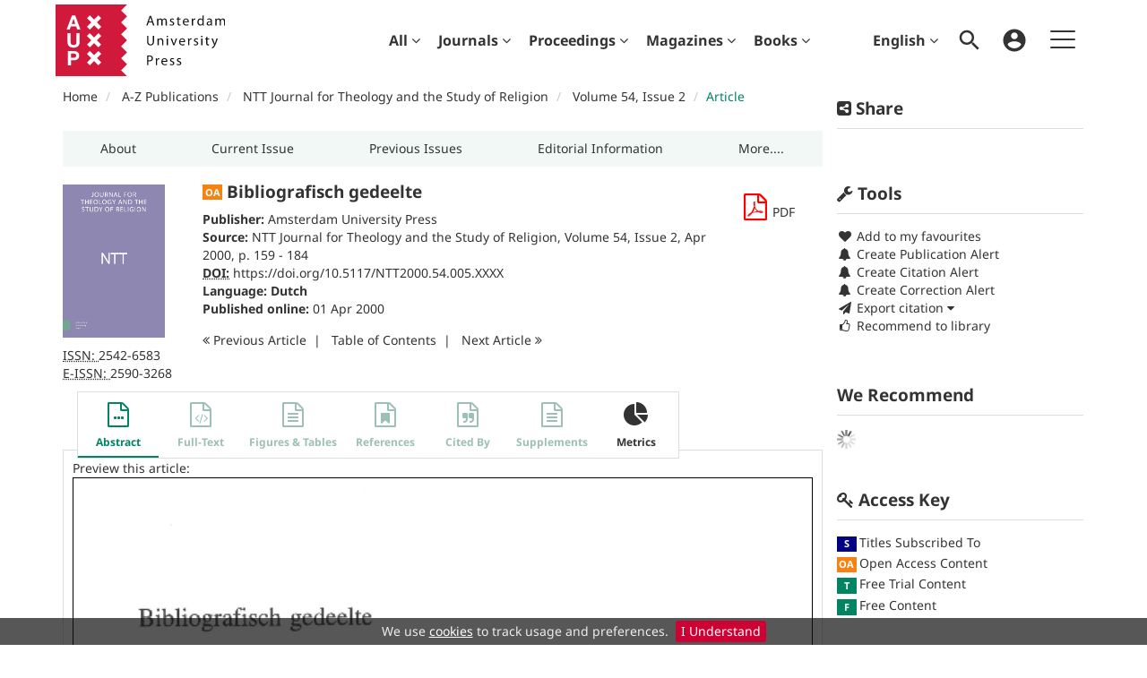

--- FILE ---
content_type: text/html;charset=UTF-8
request_url: https://www.aup-online.com/content/journals/10.5117/NTT2000.54.005.XXXX
body_size: 12435
content:

<!DOCTYPE html><!--[if lt IE 7]> <html class="no-js lt-ie9 lt-ie8 lt-ie7" id="mainTemplate"> <![endif]--><!--[if IE 7]> <html class="no-js lt-ie9 lt-ie8" id="mainTemplate"> <![endif]--><!--[if IE 8]> <html class="no-js lt-ie9" id="mainTemplate"> <![endif]--><!--[if gt IE 8]><!--><html xmlns="http://www.w3.org/1999/xhtml" xml:lang="en" lang="en" class="no-js" id="mainTemplate"> <!--<![endif]--><head><meta charset="utf-8" /><meta http-equiv="X-UA-Compatible" content="IE=Edge" /><!-- BEGIN SHAREAHOLIC CODE --><link rel="preload" href="https://cdn.shareaholic.net/assets/pub/shareaholic.js" as="script" /><meta name="shareaholic:site_id" content="d3c7e3356ec0bfe19801d8e2ce26a67e" /><script data-cfasync="false" async src="https://cdn.shareaholic.net/assets/pub/shareaholic.js"></script><!-- END SHAREAHOLIC CODE --><meta name="viewport" content="width=device-width, initial-scale=1" /><title>Bibliografisch gedeelte | Amsterdam University Press Journals Online</title><link rel="schema.CRAWLER" href="http://labs.ingenta.com/2006/06/16/crawler" />
<meta name="dc.title" content="Bibliografisch gedeelte" />
<meta name="dc.publisher" content="Amsterdam University Press"/>
<meta name="dc.type" content="Text"/>
<meta name="dc.identifier" content="doi:10.5117/NTT2000.54.005.XXXX"/>
<meta name="dc.date" content="2000/04/01" />
<meta name="citation_journal_title" content="NTT Journal for Theology and the Study of Religion" /><meta name="citation_issn" content="2542-6583" /><meta name="citation_issn" content="2590-3268" /><meta name="citation_doi" content="10.5117/NTT2000.54.005.XXXX" /><meta name="citation_publication_date" content="2000/04/01" /><meta name="citation_date" content="2000/04/01" /><meta name="citation_year" content="2000" /><meta name="citation_online_date" content="2000/04/01" /><meta name="citation_title" content="Bibliografisch gedeelte" /><meta name="citation_volume" content="54" /><meta name="citation_issue" content="2" /><meta name="citation_firstpage" content="159" /><meta name="citation_lastpage" content="184" /><meta name="citation_publisher" content="Amsterdam University Press" /><meta name="citation_language" content="nl" /><meta name="citation_fulltext_world_readable" content="" /><meta name="description" property="og:description" content="Amsterdam University Press is a leading publisher of academic books, journals and textbooks in the Humanities and Social Sciences. Our aim is to make current research available to scholars, students, innovators, and the general public. AUP stands for scholarly excellence, global presence, and engagement with the international academic community." />
<meta name="robots" content="NOODP,noarchive" />
<meta name="stats-meta" content="stats" data-logstatisticsurl="/logstatistics.action" data-itemid="/content/journals/10.5117/NTT2000.54.005.XXXX" data-baseuri="http://instance.metastore.ingenta.com"/>
<link rel="shortcut icon" href="/upload/favicon.ico" /><link href="/css/v/11.4.3/hybrid/google-fonts.css" rel="stylesheet" /> <link rel="stylesheet" media="screen and (max-width: 844px)" href="/common/v/11.4.3/css/component.css" type="text/css"/><link rel="stylesheet" href="/css/v/11.4.3/hybrid/site.css" type="text/css" /><!--[if lte IE 10]><link rel="stylesheet" href="/css/hybrid/ie.css" type="text/css" /><![endif]--><link rel="stylesheet" href="/css/v/11.4.3/contentpreview/preview.css" type="text/css" media="screen, print" /><link rel="stylesheet" href="/css/v/11.4.3/hybrid/fulltext-html-tab.css" type="text/css" media="screen, print" /><link rel="stylesheet" href="/common/v/11.4.3/css/jquery.fancybox.css" type="text/css" media="screen, print" /><link rel="stylesheet" href="/common/v/11.4.3/css/jquery.fancybox.css" type="text/css" media="screen" /><link href="https://cdnjs.cloudflare.com/ajax/libs/froala-editor/2.8.1/css/froala_style.min.css" rel="stylesheet" type="text/css" /><script src="/common/v/11.4.3/js/vendor/modernizer.custom.min.js" ></script><!-- HTML5 Respond.js IE8 support of media queries --><!--[if lt IE 9]><script src="//oss.maxcdn.com/libs/respond.js/1.4.2/respond.min.js"></script><![endif]--><script src="/js/v/11.4.3/jp/jquery-1.11.1.min.js" ></script><script src="/common/v/11.4.3/js/jquery.dlmenu.js" ></script><!-- Global site tag (gtag.js) - Google Analytics --><script async src="https://www.googletagmanager.com/gtag/js?id=G-JV2GM0C6KV"></script><script>window.dataLayer = window.dataLayer || [];function gtag(){dataLayer.push(arguments);}gtag('js', new Date());gtag('config', 'G-JV2GM0C6KV');</script></head><body id="article" class="body is-sticky-enabled is-hybrid-skin-template" data-instanceprefix="instance"data-elements-to-offset-scroll-when-fixed=".main-header-container, .article-navigation-bar"><div id="hiddenContext" class="hidden-js-div" data-cookiemessage="We use &lt;a href=&#034;/cookie-info&#034;&gt;cookies&lt;/a&gt; to track usage and preferences." data-cookieaccepttext="I Understand" data-cookiedeclinetext="Disable Cookies" data-cookiepolicytext="Privacy Policy"></div><div id="skinPublishingDates" class="hidden-js-div">2004</div><div id="wrapper" class="siteWrapper"><header class="header" id="header"><div class="navbar navbar-default main-header-container">
<div class="container header-container">
<a href="/" 
class="logo header-container__logo" ><img alt="Amsterdam University Press Journals Online" 
src="/images/hybrid/logo/logo.svg" 
class="img-responsive main-logo-image" /></a>
<ul class="navbar-nav-main-menu header-container__icon-menu"
aria-label="User navigation items" role="menubar">
<li class="dropdown hidden-xxs navbar-nav-main-menu__language-switcher-container" role="none"><a href="#"class="navbar-nav-main-menu__language-switcher-link"role="menuitem"title="Language Switcher"aria-label="Language Switcher"data-toggle="dropdown" aria-haspopup="true" >English<i class="fa fa-angle-down"></i></a><ul class="dropdown-menu" role="menu"> <li class="journal-list" role="none"><a href="/locale/redirect?redirectItem=%2Fcontent%2Fjournals%2F10.5117%2FNTT2000.54.005.XXXX&request_locale=nl" title="Nederlands" role="menuitem" tabindex="-1" class="megamenu-link">Nederlands</a></li></ul></li><li class="search-nav-container 
navbar-nav-main-menu__search-container" role="none">
<a href="#" class="js-toggle-search-window" role="menuitem" aria-haspopup="true"
title="Search" aria-label="toggle display of search input field and advanced search link" ><img src="/images/hybrid/icon/search.svg" alt="search icon" /></a>
<div class="search-nav js-global-site-search-container" id="search-nav" role="menu">
<form id="global-search-form" action="/search" class="search-nav__form search-nav__form--adv-search-enabled" 
data-advancedSearchAvailable="true" role="search" 
data-noSearchTermError="Please enter a search term">
<div class="search-nav__up-triangle "></div> 
<input type="text" id="quickSearchBox" class="js-searchcomplete search-nav__input-box"
name="value1" placeholder="Search Site"
aria-label="Enter your search term" />
<input type="hidden" 
value="fulltext"
name="option1" />
<!-- <input name="pageSize" value="8" type="hidden" /> taken out at present - as interferes with search at present and not scrolling -->
<button type="submit" class="search-nav__submit-btn">
<img src="/images/hybrid/icon/search.svg" alt="search icon" />
</button>
<a href="/search/advancedsearch"
class="search-nav__advanced-search-link">
ADVANCED SEARCH
</a>
</form>
</div>
</li>
<li class="navbar-nav-main-menu__login-container" role="none">
<a href="/registration/signin-or-register.action?signInTarget=%2Fcontent%2Fjournals%2F10.5117%2FNTT2000.54.005.XXXX" class="js-profile" role="menuitem" title="Login or Register" aria-label="Login or Register">
<img src="/images/hybrid/icon/account_circle.svg" alt="account icon" />
</a>
</li>
<li class="main-navigation-menu" role="none"><button type="button" class="main-navigation-menu__button" data-toggle="collapse" data-target="#collapse-main-nav" role="menuitem"aria-controls="collapse-main-nav"aria-label="Site menu"title="Site menu"><span class="icon-bar bar-one"></span><span class="icon-bar bar-two"></span><span class="icon-bar bar-three"></span></button><div class="collapse main-navigation-menu__dropdown main-navigation-dropdown" id="collapse-main-nav"><ul class="main-navigation-dropdown__menu" role="menu"><li class="visible-xxs main-navigation-menu__language-switcher-container main-navigation-dropdown__item"><a href="/locale/redirect?redirectItem=%2Fcontent%2Fjournals%2F10.5117%2FNTT2000.54.005.XXXX&request_locale=en" title="en" role="menuitem" tabindex="-1" class="active main-navigation-dropdown__link-list">English</a> <a href="/locale/redirect?redirectItem=%2Fcontent%2Fjournals%2F10.5117%2FNTT2000.54.005.XXXX&request_locale=nl" title="nl" role="menuitem" tabindex="-1" class=" main-navigation-dropdown__link-list">Nederlands</a> </li><li class="main-navigation-dropdown__item "><a href="#" title="For authors" role="button"aria-label="For authors expand or collapse" aria-controls="collapse-main-sub-nav-1" aria-expanded="false"class="main-navigation-dropdown__link js-link-toggle-main-sub-menu">For authors</a><span class="main-navigation-dropdown__toggle-expand js-link-toggle-main-sub-menu" role="button"aria-label="For authors expand or collapse" title="expand or collapse"aria-controls="collapse-main-sub-nav-1" aria-expanded="false"><span class="glyphicon glyphicon-chevron-down main-navigation-dropdown__chevron js-toggle-main-menu-item" aria-hidden="true"></span></span><ul class="main-navigation-dropdown__submenu js-toggle-display-sub-menu" id="collapse-main-sub-nav-1"><li class="main-navigation-dropdown__submenu-item "><a href="/publish" class="main-navigation-dropdown__submenu-link"title="Publish with AUP">Publish with AUP</a></li><li class="main-navigation-dropdown__submenu-item "><a href="/openaccess" class="main-navigation-dropdown__submenu-link"title="Open Access">Open Access</a></li><li class="main-navigation-dropdown__submenu-item "><a href="/ethics" class="main-navigation-dropdown__submenu-link"title="Ethics and malpractice statement">Ethics and malpractice statement</a></li></ul></li><li class="main-navigation-dropdown__item "><a href="#" title="For librarians" role="button"aria-label="For librarians expand or collapse" aria-controls="collapse-main-sub-nav-2" aria-expanded="false"class="main-navigation-dropdown__link js-link-toggle-main-sub-menu">For librarians</a><span class="main-navigation-dropdown__toggle-expand js-link-toggle-main-sub-menu" role="button"aria-label="For librarians expand or collapse" title="expand or collapse"aria-controls="collapse-main-sub-nav-2" aria-expanded="false"><span class="glyphicon glyphicon-chevron-down main-navigation-dropdown__chevron js-toggle-main-menu-item" aria-hidden="true"></span></span><ul class="main-navigation-dropdown__submenu js-toggle-display-sub-menu" id="collapse-main-sub-nav-2"><li class="main-navigation-dropdown__submenu-item "><a href="/how-to-subscribe" class="main-navigation-dropdown__submenu-link"title="How to get access / subscribe">How to get access / subscribe</a></li><li class="main-navigation-dropdown__submenu-item "><a href="/archiving" class="main-navigation-dropdown__submenu-link"title="Long-term Archiving">Long-term Archiving</a></li><li class="main-navigation-dropdown__submenu-item "><a href="/librarians-faq" class="main-navigation-dropdown__submenu-link"title="Librarian FAQs">Librarian FAQs</a></li></ul></li><li class="main-navigation-dropdown__item "><a href="/subscriptions"title="Subscriptions" class="main-navigation-dropdown__link">Subscriptions</a></li><li class="main-navigation-dropdown__item "><a href="/customer-services"title="Customer Services" class="main-navigation-dropdown__link">Customer Services</a></li><li class="main-navigation-dropdown__item "><a href="/openaccess"title="Open Access" class="main-navigation-dropdown__link">Open Access</a></li><li class="main-navigation-dropdown__item "><a href="#" title="Help" role="button"aria-label="Help expand or collapse" aria-controls="collapse-main-sub-nav-6" aria-expanded="false"class="main-navigation-dropdown__link js-link-toggle-main-sub-menu">Help</a><span class="main-navigation-dropdown__toggle-expand js-link-toggle-main-sub-menu" role="button"aria-label="Help expand or collapse" title="expand or collapse"aria-controls="collapse-main-sub-nav-6" aria-expanded="false"><span class="glyphicon glyphicon-chevron-down main-navigation-dropdown__chevron js-toggle-main-menu-item" aria-hidden="true"></span></span><ul class="main-navigation-dropdown__submenu js-toggle-display-sub-menu" id="collapse-main-sub-nav-6"><li class="main-navigation-dropdown__submenu-item "><a href="/faq" class="main-navigation-dropdown__submenu-link"title="FAQ">FAQ</a></li><li class="main-navigation-dropdown__submenu-item "><a href="/contact<br><br>" class="main-navigation-dropdown__submenu-link"title="Get in touch">Get in touch</a></li></ul></li></ul></div></li></ul>
<div class="header-container__publication-menu"><ul class="nav navbar-nav navbar-nav--publication-menu"aria-label="" role="menubar"><li role="menuitem" class="button1 dropdown"><a title="All"href="#"class="dropdown-toggle" data-toggle="dropdown" id="dropdownMenu0" role="button" aria-haspopup="true" aria-expanded="false">All<i class="fa fa-angle-down"></i></a><ul class="dropdown-menu" role="menu"><li role="presentation"class="journal-list "><a href="/content/publications"title="Publications A-Z" role="menuitem"tabindex="-1"class="megamenu-link">Publications A-Z</a></li><li role="presentation"class="journal-list "><a href="/search?value1=Article+OR+Chapter+OR+MagazineIssue+OR+ConferencePaper+OR+FastTrackArticle&amp;option1=contentType"title="All content" role="menuitem"tabindex="-1"class="megamenu-link">All content</a></li></ul></li><li role="menuitem" class="button2 dropdown"><a title="Journals"href="#"class="dropdown-toggle" data-toggle="dropdown" id="dropdownMenu1" role="button" aria-haspopup="true" aria-expanded="false">Journals<i class="fa fa-angle-down"></i></a><ul class="dropdown-menu" role="menu"><li role="presentation"class="journal-list "><a href="/search?value1=Journal&amp;option1=contentType"title="Journals A-Z" role="menuitem"tabindex="-1"class="megamenu-link">Journals A-Z</a></li><li role="presentation"class="journal-list "><a href="/content/collections"title="Collections" role="menuitem"tabindex="-1"class="megamenu-link">Collections</a></li><li role="presentation"class="journal-list "><a href="/content/open-access"title="Open Access Journals" role="menuitem"tabindex="-1"class="megamenu-link">Open Access Journals</a></li></ul></li><li role="menuitem" class="button3 dropdown"><a title="Proceedings"href="#"class="dropdown-toggle" data-toggle="dropdown" id="dropdownMenu2" role="button" aria-haspopup="true" aria-expanded="false">Proceedings<i class="fa fa-angle-down"></i></a><ul class="dropdown-menu" role="menu"><li role="presentation"class="journal-list "><a href="/proceedingsinfo"title="General Information" role="menuitem"tabindex="-1"class="megamenu-link">General Information</a></li><li role="presentation"class="journal-list "><a href="/series"title="Series" role="menuitem"tabindex="-1"class="megamenu-link">Series</a></li><li role="presentation"class="journal-list "><a href="/content/proceedings"title="Proceedings" role="menuitem"tabindex="-1"class="megamenu-link">Proceedings</a></li></ul></li><li role="menuitem" class="button4 dropdown"><a title="Magazines"href="#"class="dropdown-toggle" data-toggle="dropdown" id="dropdownMenu3" role="button" aria-haspopup="true" aria-expanded="false">Magazines<i class="fa fa-angle-down"></i></a><ul class="dropdown-menu" role="menu"><li role="presentation"class="journal-list "><a href="/search?value1=MagazineIssue&amp;option1=contentType"title="Magazines A-Z" role="menuitem"tabindex="-1"class="megamenu-link">Magazines A-Z</a></li><li role="presentation"class="journal-list "><a href="/content/periodicals/26664186"title="Wereld van Filantropie" role="menuitem"tabindex="-1"class="megamenu-link">Wereld van Filantropie</a></li></ul></li><li role="menuitem" class="button5 dropdown"><a title="Books"href="#"class="dropdown-toggle" data-toggle="dropdown" id="dropdownMenu4" role="button" aria-haspopup="true" aria-expanded="false">Books<i class="fa fa-angle-down"></i></a><ul class="dropdown-menu" role="menu"><li role="presentation"class="journal-list "><a href="/search?value1=Book&amp;option1=contentType"title="Books A-Z" role="menuitem"tabindex="-1"class="megamenu-link">Books A-Z</a></li></ul></li></ul></div> 
</div>
</div>
</header><div id="bellowheadercontainer" class="container no-padding container--jc__25426583" ><button type="button" id="mobile-tools-button" data-parent="#bellowheadercontainer" class="navbar-toggle toggle-arrow" data-toggle="collapse" data-target="#tools-nav">
<span class="sr-only">Toggle navigation</span>
<span>Tools <i class="fa fa-angle-down"></i></span>
</button>
<button type="button" id="mobile-share-button" data-parent="#bellowheadercontainer" class="navbar-toggle toggle-arrow" data-toggle="collapse" data-target="#share-nav">
<span class="sr-only">Toggle navigation</span>
<span>Share <i class="fa fa-angle-down"></i></span>
</button>
<aside class="col-xs-12 col-sm-12 col-md-3 pull-right left-padding sidebar-pub2web-container header-sidebar" aria-label="site sidebar containing page tools, access key and possibly adverts"> 
<div id="share-nav" class="collapse navbar-collapse share-nav navbar-right sidebar-pub2web-element panel panel-default">
<div class="panel-heading">
<div class="fr-view"><h3 class="panel-title"><i class="fa fa-share-alt-square"></i> Share</h3></div>
</div>
<div class="panel-body">
<div class="shareaholic-canvas" data-app="share_buttons" data-app-id="33118587"></div>
</div>
</div>
<div id="tools-nav" class="tools-nav sidebar-pub2web-element panel panel-default navbar-collapse navbar-right collapse">
<div class="panel-heading">
<h3 class="panel-title" id="toolsMenuHeading"><i class="fa fa-wrench" aria-hidden="true"></i> Tools</h3>
</div>
<div class="panel-body">
<ul class="list-unstyled" aria-labelledBy="toolsMenuHeading">
<li class=" tools-item tools-recommend">
<div class="js-nli-createalert" data-toggle="modal" data-target="#signInToCreateAlert">
<a tabindex="0" href="#" class="js-popoverLink" data-container="body" data-toggle="popover" data-placement="top" role="button"
data-content="Please sign in or register to use this feature">
<i class="fa fa-heart favouritesIcon fa-fw"></i>
Add to my favourites
</a>
</div> 
</li>
<li class="">
<div class="js-nli-createalert" data-toggle="modal" data-target="#signInToCreateAlert">
<a tabindex="0" href="#" class="js-popoverLink" data-container="body" data-toggle="popover" data-placement="top" role="button" 
data-content="You must be signed in to create this alert!">
<span class="fa fa-bell fa-fw"></span> Create Publication Alert
</a>
</div>
<div class="js-nli-createalert" data-toggle="modal" data-target="#signInToCreateAlert">
<a tabindex="0" href="#" class="js-popoverLink" data-container="body" data-toggle="popover" data-placement="top" role="button" 
data-content="You must be signed in to create this alert!">
<span class="fa fa-bell fa-fw"></span> Create Citation Alert
</a>
</div>
<div class="js-nli-createalert" data-toggle="modal" data-target="#signInToCreateAlert">
<a tabindex="0" href="#" class="js-popoverLink" data-container="body" data-toggle="popover" data-placement="top" role="button" 
data-content="You must be signed in to create this alert!">
<span class="fa fa-bell fa-fw"></span> Create Correction Alert
</a>
</div>
</li>
<li class="">
<a href="#" class="toggle showhide collapsed js-dropdown-toggle" role="button" aria-expanded="false" data-toggle="collapse" title="Link to export citations" aria-controls="export-list0">
<i class="fa fa-paper-plane fa-fw"></i>
Export citation <span class="fa upDownCaret"></span>
</a>
<ul class="flat togglecontent hidden-js-li exportlist list-group collapse" id="export-list0">
<li class="list-group-item">
<a href="/content/journals/10.5117/NTT2000.54.005.XXXX/cite/bibtex" title="Link to export in BibTEX format" 
class="externallink" >BibT<sub>E</sub>X</a>
</li>
<li class="list-group-item">
<a href="/content/journals/10.5117/NTT2000.54.005.XXXX/cite/endnote" title="Link to export in Endnote format" 
class="externallink" >Endnote</a>
</li>
<li class="list-group-item">
<a href="/content/journals/10.5117/NTT2000.54.005.XXXX/cite/bibtex" title="Link to export in Zotero format" 
class="externallink" >Zotero</a>
</li>
<li class="list-group-item">
<a href="/content/journals/10.5117/NTT2000.54.005.XXXX/cite/medline" title="Link to export in MEDLARS text" 
class="externallink" >Medlars</a>
</li>
<li class="list-group-item">
<a href="/content/journals/10.5117/NTT2000.54.005.XXXX/cite/refworks" title="Link to export in RefWorks format" 
class="externallink" >RefWorks</a>
</li>
<li class="list-group-item">
<a href="http://www.mendeley.com/import/?url=https%3A%2F%2Fwww.aup-online.com%2Fcontent%2Fjournals%2F10.5117%2FNTT2000.54.005.XXXX" target="_blank" title="Link to export to Mendeley" class="externallink">Mendeley</a>
</li>
</ul>
</li>
<li class=" tools-item tools-recommend">
<a href="/content/journals/25426583" title="Link to recommend this journal to a library" 
data-title="NTT Journal for Theology and the Study of Religion" data-issn="2542-6583" data-eissn="2590-3268" data-emailbody="Dear Librarian,I would like to recommend the following publication:" id="recommendToLibrarian" data-subj="Recommend to library" ><i class="fa fa-thumbs-o-up fa-fw"></i>
Recommend to library</a>
</li>
<li class=" tools-item tools-permissions">
</li>
<li>
</li>
</ul>
</div>
</div>
<div id="signInOrRegisterDialog"></div>
</aside>
<main class="col-xs-12 col-sm-12 col-md-9 content main-content-container js-main-content-container" id="main-content-container" aria-label="Main site content contained within"><ol class="breadcrumb"><li><a href="/" dir="auto" >Home</a></li><li>
<a href="/content/publications" 
dir="auto" >A-Z Publications</a>
</li><li>
<a href="/content/journals/25426583" 
dir="auto" >NTT Journal for Theology and the Study of Religion</a>
</li><li><a href="/content/journals/25426583/54/2" dir="auto">Volume 54,Issue 2</a></li><li><span class="inactiveLink" dir="auto">Article</span></li></ol><input type="hidden" name="svgImageBackgroundColor" value="rgba(255,255,255,0.7)"/><div class="col-sm-12 pills-container pills-margin-bottom"><ul class="nav nav-pills nav-justified nav-stacked " aria-label="journal navigation">
<li class=" visible-xs tab-menu" id="navigateThisJournal">
<a href="#" title="Navigate this Journal" role="button" 
aria-pressed="false" class=" tab-menu" 
>
<span>Navigate this Journal 
</span>
</a>
</li><li class=" hidden-xs externaltab" id="journaloverviewtab">
<a href="/content/journals/25426583" title="About" role="button" 
aria-pressed="false" class=" externaltab" 
>
<span>About 
</span>
</a>
</li><li class=" hidden-xs externaltab" id="issuestab">
<a href="/content/journals/25426583/browse" title="Current Issue" role="button" 
aria-pressed="false" class=" externaltab" 
>
<span>Current Issue 
</span>
</a>
</li><li class=" hidden-xs externaltab" id="previssuestab">
<a href="/content/journals/25426583/browse?page=previous-issues" title="Previous Issues" role="button" 
aria-pressed="false" class=" externaltab" 
>
<span>Previous Issues 
</span>
</a>
</li><li class=" hidden-xs externaltab" id="submitpaper">
<a href="/content/journals/25426583?page=submit-a-paper" title="Editorial Information" role="button" 
aria-pressed="false" class=" externaltab" 
>
<span>Editorial Information 
</span>
</a>
</li><li class=" hidden-xs externaltab" id="contactEditor">
<a href="/content/journals/25426583?page=contact-the-editor" title="More...." role="button" 
aria-pressed="false" class=" externaltab" 
>
<span>More.... 
</span>
</a>
</li></ul></div><div class="clearfix"></div><div class="article-cover"><div class="col-sm-2 mob-right-gap remove-padding-sm"><a href="/content/journals/25426583/54/2"><img class="cover img-responsive" src="/docserver/fulltext/ntt_cover_03_24.jpg" alt="Volume 54, Issue 2" title="Cover image of Volume 54, Issue 2" /></a> <ul class="list-unstyled"><li><span><abbr title="International Standard Serial Number"> ISSN: </abbr></span> 2542-6583</li><li><span><abbr title="Electronic International Standard Serial Number"> E-ISSN: </abbr></span> 2590-3268</li></ul></div><div class="col-sm-10"><div class="right-title-box"><div class="accessfulltextlabel hidden">Access full textArticle</div><div class="download-pdf"><div class="access-options pdfItem-options">
<div class="ft-download-content ft-download-content--pdf">
<form method="POST" action="/deliver/fulltext/25426583/54/2/NTT2000.54.005.XXXX.pdf?itemId=%2Fcontent%2Fjournals%2F10.5117%2FNTT2000.54.005.XXXX&mimeType=pdf&containerItemId=content/journals/25426583"
target="/content/journals/10.5117/NTT2000.54.005.XXXX-pdf" 
data-title="Download"
data-itemId="http://instance.metastore.ingenta.com/content/journals/10.5117/NTT2000.54.005.XXXX"
class="ft-download-content__form ft-download-content__form--pdf js-ft-download-form">
<a href="#" class="fa fa-file-pdf-o access-options-icon"
role="button"><span class="sr-only">file format pdf download</span></a>
<span class="hidden-xxs">PDF</span> 
</form>
</div>
</div></div></div><div class="title-box"><ul class="list-unstyled"><li><h1 class="h2"><abbr class="access_icon_oa keyicon js-keyicon" dir="ltr" title="Open Access Content" style="text-decoration:none;border-bottom:none;"><div style="
width: 22px;
height: 1px;
background-color: #f68211;
display: flex;
margin-top: -3px;"><br></div><div style="
width: 22px;
height: 16px;
background-color: #f68211;
color: #ffffff;
font-size: 11px;
display: flex;
align-items: center;
justify-content: center;
font-weight: normal;
margin-bottom: -3px;"><span style="font-weight: 700; line-height: 1; position: relative; top: -1px;">OA</span></div></abbr>
Bibliografisch gedeelte</h1></li><li></li><li class="data-publisher js-data-publisher"><span class="meta-key publisher_label"><strong>Publisher:</strong></span> <a href="/content/aup" dir="auto">Amsterdam University Press</a></li> <li><span><strong>Source:</strong></span><a href="/content/journals/25426583">NTT Journal for Theology and the Study of Religion</a>,<a href="/content/journals/25426583/54/2">Volume 54, Issue 2</a>,Apr 2000,p.159 - 184</li><li><span class="meta-key doi_label"><abbr title="Digital Object Identifier"><strong>DOI:</strong></abbr></span><span class="meta-value doi"><a href="https://doi.org/10.5117/NTT2000.54.005.XXXX" 
class="externallink" >https://doi.org/10.5117/NTT2000.54.005.XXXX</a>
</span></li><li><span class="meta-key"><strong>Language:</strong></span><span class="meta-value">
<strong class="bold">Dutch</strong> 
</span> 
</li><li>
<ul class="list-inline"><li><span class="meta-key Published_online_Date"><strong>Published online:</strong></span>01 Apr 2000</li></ul></li></ul></div><ul class="pagernav" aria-label="content navigation">
<li class="previous ">
<a href="/content/journals/10.5117/NTT2000.54.004.SARO" 
><i class="fa fa-angle-double-left"></i>
Previous <span class="hidden-xs">
Article
</span></a>
</li>
<li>
<a href="/content/journals/25426583/54/2" 
>T<span class="hidden-xs">able</span> o<span class="hidden-xs">f</span> C<span class="hidden-xs">ontents</span></a>
</li>
<li class="next disabled">
<span class="inactiveLink">Next <span class="hidden-xs">
Article
</span> 
<i class="fa fa-angle-double-right"></i></span>
</li>
</ul>
</div><div class="clearfix"></div></div><div class="clearfix"></div><nav class="transformer-tabs js-transformer-tabs icon-image" aria-label="Article navigation"><ul class="tabset tab-dropdown js-dropdown"><li class="js-select select list-unstyled"><div class="js-mobile-tab mobile-tab"> Abstract</div></li><li class="active tab-one tabIcon" id="abstract_tab">
<a href="#abstract_content" title="Abstract" 
class="active tab-one" 
role="button" aria-pressed="true" >
<span class="iconContainer"><i class="fa-stack fa-lg"><i class="fa fa-ellipsis-h fa-stack-1x"></i><i class="fa fa-file-o fa-stack-2x"></i></i><strong class="titleIcon">Abstract </strong></span>
</a>
</li><li class=" disabled tabIcon" id="html_tab">
<a href="#html_fulltext" title="This content does not have any full text information" 
class=" disabled" 
tabindex="-1" role="button" aria-disabled="true" >
<span class="iconContainer"><i class="fa-stack fa-lg" aria-hidden="true"><i class="fa fa-code fa-stack-1x" aria-hidden="true"></i><i class="fa fa-file-o fa-stack-2x" aria-hidden="true"></i></i><strong class="titleIcon">Full-Text </strong></span>
</a>
</li><li class=" disabled tabIcon" id="dataandmedia_tab">
<a href="#dataandmedia" title="This content does not have any figures tables information" 
class=" disabled" 
tabindex="-1" role="button" aria-disabled="true" >
<span class="iconContainer"><i class="fa fa-file-text-o"></i><strong class="titleIcon">Figures &amp; Tables </strong></span>
</a>
</li><li class=" disabled tabIcon" id="references">
<a href="#referenceContainer" title="This content does not have any references information" 
class=" disabled" 
tabindex="-1" role="button" aria-disabled="true" >
<span class="iconContainer"><i class="fa-stack fa-lg" aria-hidden="true"><i class="fa fa-bookmark fa-stack-1x" aria-hidden="true"></i><i class="fa fa-file-o fa-stack-2x" aria-hidden="true"></i></i><strong class="titleIcon">References </strong></span>
</a>
</li><li class=" disabled tabIcon" id="cite">
<a href="#cited" title="This content does not have any cited by information" 
class=" disabled" 
tabindex="-1" role="button" aria-disabled="true" >
<span class="iconContainer"><i class="fa-stack fa-lg" aria-hidden="true"><i class="fa fa-quote-right fa-stack-1x" aria-hidden="true"></i><i class="fa fa-file-o fa-stack-2x" aria-hidden="true"></i></i><strong class="titleIcon">Cited By </strong></span>
</a>
</li><li class=" disabled tabIcon" id="supplementary_Tab">
<a href="#supplementary_data" title="This content does not have any supplements information" 
class=" disabled" 
tabindex="-1" role="button" aria-disabled="true" >
<span class="iconContainer"><i class="fa fa-file-text-o"></i><strong class="titleIcon">Supplements </strong></span>
</a>
</li><li class=" tabIcon" id="metrics_tab">
<a href="#metrics_content" title="Metrics" 
class=" " 
role="button" aria-pressed="false" >
<span class="iconContainer"><i class="fa fa-pie-chart"></i><strong class="titleIcon">Metrics </strong></span>
</a>
</li></ul></nav><input type="hidden" name="svgImageBackgroundColor" value="rgba(255,255,255,0.7)"/><section id="tabbedpages" class="tabs icon-image-content"><div id="abstract_content" class="active tab-pane abstract tabbedsection"><div id="previewWrapper">
<a href="#" 
class="previewthumbnailink" >Preview this article:</a>
<div class="previewthumbnailink">
<img src="/docserver/preview/fulltext/25426583/54/2/NTT2000.54.005.XXXX-1.gif" width="100" alt="Preview" />
<img src="/images/jp/magnify.gif" width="20" height="19" alt="Magnify" class="previewMagnify" />
</div>
<div class="hidden">
<div id="preview">
<div id="top">
<div id="zoomcontrols">
<div id="zoomin"><img src="/images/jp/magnify.gif" width="20" height="19" alt="Zoom in" /></div>
<div id="zoomout"><img src="/images/jp/magnifyminus.gif" width="20" height="19" alt="Zoomout" /></div>
</div>
<p>Bibliografisch gedeelte, Page <span id="pagenum">1</span> of 1 </p>
<a href="#" 
class="previous" >&lt; Previous page</a>
<span class="navdivider">|</span> 
<a href="#" 
class="next" >Next page &gt;</a>
<span class="filename">/docserver/preview/fulltext/25426583/54/2/NTT2000.54.005.XXXX-1.gif</span>
</div>
<div class="image">
<img src="/docserver/preview/fulltext/25426583/54/2/NTT2000.54.005.XXXX-1.gif" class="first" />
</div>
</div>
</div>
</div>
<p class="description"><span dir="auto">There is no abstract available.</span></p>
<div class="copyright-info" dir="auto">©</div></div><div id="metrics_content" class="tab-pane metrics hidden-js-div tabbedsection"><div class="itemMetricsLoading"><img src="/images/jp/spinner.gif" alt="Loading" /><p>Article metrics loading...</p></div><div class="metricsContainer retrieveMetrics">
<div class="hiddenjsdiv metricsItemId">/content/journals/10.5117/NTT2000.54.005.XXXX</div>
<div class="hiddenjsdiv metricsPubDate">2000-04-01</div>
<div class="hiddenjsdiv metricsEndDate">2026-01-24</div>
<div class="hiddenjsdiv" id="graph1Settings" 
data-nodata="No metrics data to plot."
>
</div>
<div class="hiddenjsdiv" id="graph2Settings" 
data-nodata="No metrics data to plot."
>
</div>
<div class="hiddenjsdiv " id="graph3Settings" 
data-nodata="No metrics data to plot."
>
</div>
<div class="metricsDetails">
</div>
</div>
</div><div id="html_fulltext" class="htmlfulltext hidden-js-div tabbedsection tab-pane "><form name="pptForm" class="hidden pptForm" id="pptDwnld" action="/contentexport/powerpoint/powerpoint.action" method="POST"><input type="hidden" name="itemId" value=""/><input type="hidden" name="title" value=""/><input type="hidden" name="caption" value=""/><input type="hidden" name="copyright" value=""/><input type="hidden" name="citation" value=""/><input type="hidden" name="imagePath" value=""/><input type="hidden" name="logoPath" value="jp/pub2web.gif" /><a href="#" class="pptDownload">Download as PowerPoint</a></form><div class="itemFullTextLoading"><img src="/images/jp/spinner.gif" alt="Loading full text..." /><p>Full text loading...</p></div><span class="showPPT" data-showppt="true" ></span><div id="multimediadialog"></div></div><div id="referenceContainer" class="references hidden-js-div tabbedsection tab-pane"></div><div id="cited" class="citations hidden-js-div tabbedsection tab-pane"><div class="hiddenjsdiv" id="itemIdForCitations" data-doi="10.5117/NTT2000.54.005.XXXX">/content/journals/10.5117/NTT2000.54.005.XXXX</div><img class="citingArticlesLoading" src="/images/jp/spinner.gif" alt="Loading" /><div id="citationContent"></div></div></section><div class="clearfix"></div><div class="bottom-side-nav"></div><div class="mostreadcontainer panel panel-default"style="display: none;"><div class="panel-heading"><h3 class="panel-title">Most Read This Month</h3></div><div class="panel-body"><div id="hiddenmostviewedtype" class="hiddenjsdiv hidden-js-div">Article</div>
<div id="hiddenmostviewedparent" class="hiddenjsdiv hidden-js-div">content/journals/25426583</div>
<div id="hiddenmostviewedparenttype" class="hiddenjsdiv hidden-js-div">Journal</div>
<div id="hiddenmostviewednumber" class="hiddenjsdiv hidden-js-div">5</div>
<div id="hiddenmostviewednumbershown" class="hiddenjsdiv hidden-js-div">3</div>
<div id="hiddenmostviewedemptymessage" class="hiddenjsdiv hidden-js-div">false</div>
<div id="hiddenmostviewedlanguage" class="hiddenjsdiv hidden-js-div">en</div>
<img class="mostviewedloading" src="/images/jp/spinner.gif" alt="Loading"/>
</div></div><div class="mostcitedcontainer panel panel-default "><div class="panel-heading"><h2 class="panel-title">Most Cited<span class="rssicon">
<a href="/rss/content/journals/25426583/mostcitedarticles?fmt=rss" 
class="rssiconheader rssFeed externallink" 
title="Subscribe to most Cited RSS feed">
<i class="fa fa-rss"></i>
<span class="sr-only">Most Cited RSS feed</span>
</a>
</span>
</h2></div><div class="panel-body"><div id="mostcited"><ul class="separated-list list-unstyled"><li class="" id="mostCited__content_journals_10.5117_NTT2017.71.074.CHID_1"><div class="table-cell meta-data-container pd-remove"><ul class="list-unstyled browse-item js-browse-item" role="none"><li role="none"><div class="articleMetadata js-articleMetadata"><div class="articleMetadataInner js-articleMetadataInner"><h3 class="accessIcons js-accessIcons"><span class="articleTitle js-articleTitle title"><a href="/content/journals/10.5117/NTT2017.71.074.CHID" data-itemId="/content/journals/10.5117/NTT2017.71.074.CHID" dir="auto" class="js-access-to-be-determined"> Beyond Religious Studies? The Future of the Study of Religion in a Multidisciplinary Perspective</a></span></h3><div class="authorsWithPopup"><div
><span class="meta-key authors_label ">
Author:&nbsp;
</span>
<span class="meta-value authors ">
<span class="author-list__item author-list__item--last"><a href="/search?value1=David+Chidester&option1=author&noRedirect=true&sortField=prism_publicationDate&sortDescending=true" class="nonDisambigAuthorLink">David Chidester</a></span></span></div>
</div></div></div></li></ul></div></li><li class="" id="mostCited__content_journals_10.5117_NTT2021.1.006.FORT_2"><div class="table-cell meta-data-container pd-remove"><ul class="list-unstyled browse-item js-browse-item" role="none"><li role="none"><div class="articleMetadata js-articleMetadata"><div class="articleMetadataInner js-articleMetadataInner"><h3 class="accessIcons js-accessIcons"><span class="articleTitle js-articleTitle title"><a href="/content/journals/10.5117/NTT2021.1.006.FORT" data-itemId="/content/journals/10.5117/NTT2021.1.006.FORT" dir="auto" class="js-access-to-be-determined"> Religion, Health and Well-Being in Later Life</a></span></h3><div class="authorsWithPopup"><div
><span class="meta-key authors_label ">
Author:&nbsp;
</span>
<span class="meta-value authors ">
<span class="author-list__item author-list__item--last"><a href="/search?value1=Nienke+P.M.+Fortuin&option1=author&noRedirect=true&sortField=prism_publicationDate&sortDescending=true" class="nonDisambigAuthorLink">Nienke P.M. Fortuin</a></span></span></div>
</div></div></div></li></ul></div></li><li class="" id="mostCited__content_journals_10.5117_NTT1986.40.013.RUNI_3"><div class="table-cell meta-data-container pd-remove"><ul class="list-unstyled browse-item js-browse-item" role="none"><li role="none"><div class="articleMetadata js-articleMetadata"><div class="articleMetadataInner js-articleMetadataInner"><h3 class="accessIcons js-accessIcons"><span class="articleTitle js-articleTitle title"><a href="/content/journals/10.5117/NTT1986.40.013.RUNI" data-itemId="/content/journals/10.5117/NTT1986.40.013.RUNI" dir="auto" class="js-access-to-be-determined"> How to read Philo</a></span></h3><div class="authorsWithPopup"><div
><span class="meta-key authors_label ">
Author:&nbsp;
</span>
<span class="meta-value authors ">
<span class="author-list__item author-list__item--last"><a href="/search?value1=D.+T.+Runia&option1=author&noRedirect=true&sortField=prism_publicationDate&sortDescending=true" class="nonDisambigAuthorLink">D. T. Runia</a></span></span></div>
</div></div></div></li></ul></div></li><li class="" id="mostCited__content_journals_10.5117_NTT2014.68.322.LIER_4"><div class="table-cell meta-data-container pd-remove"><ul class="list-unstyled browse-item js-browse-item" role="none"><li role="none"><div class="articleMetadata js-articleMetadata"><div class="articleMetadataInner js-articleMetadataInner"><h3 class="accessIcons js-accessIcons"><span class="articleTitle js-articleTitle title"><a href="/content/journals/10.5117/NTT2014.68.322.LIER" data-itemId="/content/journals/10.5117/NTT2014.68.322.LIER" dir="auto" class="js-access-to-be-determined"> [Cruciale Teksten: Theodor W. Adorno und Max Horkheimer, Dialektik der Aufklärung, Philosophische Fragmente (1947), Theodor W. Adorno and Max Horkheimer, Dialektik Der Aufklärung, Philosophische Fragmente (1947)]</a></span></h3><div class="authorsWithPopup"><div
><span class="meta-key authors_label ">
Author:&nbsp;
</span>
<span class="meta-value authors ">
<span class="author-list__item author-list__item--last"><a href="/search?value1=Lucien+van+Liere&option1=author&noRedirect=true&sortField=prism_publicationDate&sortDescending=true" class="nonDisambigAuthorLink">Lucien van Liere</a></span></span></div>
</div></div></div></li></ul></div></li><li class="" id="mostCited__content_journals_10.5117_NTT2021.3_4.009.TAYL_5"><div class="table-cell meta-data-container pd-remove"><ul class="list-unstyled browse-item js-browse-item" role="none"><li role="none"><div class="articleMetadata js-articleMetadata"><div class="articleMetadataInner js-articleMetadataInner"><h3 class="accessIcons js-accessIcons"><span class="articleTitle js-articleTitle title"><a href="/content/journals/10.5117/NTT2021.3/4.009.TAYL" data-itemId="/content/journals/10.5117/NTT2021.3/4.009.TAYL" dir="auto" class="js-access-to-be-determined"> A Catholic Modernity 25 Years on</a></span></h3><div class="authorsWithPopup"><div
><span class="meta-key authors_label ">
Author:&nbsp;
</span>
<span class="meta-value authors ">
<span class="author-list__item author-list__item--last"><a href="/search?value1=Charles+Taylor&option1=author&noRedirect=true&sortField=prism_publicationDate&sortDescending=true" class="nonDisambigAuthorLink">Charles Taylor</a></span></span></div>
</div></div></div></li></ul></div></li><li class="hiddenjsdiv" id="mostCited__content_journals_10.5117_NTT2005.59.195.KOOP_6"><div class="table-cell meta-data-container pd-remove"><ul class="list-unstyled browse-item js-browse-item" role="none"><li role="none"><div class="articleMetadata js-articleMetadata"><div class="articleMetadataInner js-articleMetadataInner"><h3 class="accessIcons js-accessIcons"><span class="articleTitle js-articleTitle title"><a href="/content/journals/10.5117/NTT2005.59.195.KOOP" data-itemId="/content/journals/10.5117/NTT2005.59.195.KOOP" dir="auto" class="js-access-to-be-determined"> Bonhoeffer’s Anthropology and the African Anthropology of <span class="jp-italic">Ubuntu</span></a></span></h3><div class="authorsWithPopup"><div
><span class="meta-key authors_label ">
Author:&nbsp;
</span>
<span class="meta-value authors ">
<span class="author-list__item author-list__item--last"><a href="/search?value1=Nico+Koopman&option1=author&noRedirect=true&sortField=prism_publicationDate&sortDescending=true" class="nonDisambigAuthorLink">Nico Koopman</a></span></span></div>
</div></div></div></li></ul></div></li><li class="hiddenjsdiv" id="mostCited__content_journals_10.5117_NTT2021.3_4.003.MART_7"><div class="table-cell meta-data-container pd-remove"><ul class="list-unstyled browse-item js-browse-item" role="none"><li role="none"><div class="articleMetadata js-articleMetadata"><div class="articleMetadataInner js-articleMetadataInner"><h3 class="accessIcons js-accessIcons"><span class="articleTitle js-articleTitle title"><a href="/content/journals/10.5117/NTT2021.3/4.003.MART" data-itemId="/content/journals/10.5117/NTT2021.3/4.003.MART" dir="auto" class="js-access-to-be-determined"> A Pentecostal Modernity? Response to Charles Taylor’s “A Catholic Modernity?”</a></span></h3><div class="authorsWithPopup"><div
><span class="meta-key authors_label ">
Author:&nbsp;
</span>
<span class="meta-value authors ">
<span class="author-list__item author-list__item--last"><a href="/search?value1=Bernice+Martin&option1=author&noRedirect=true&sortField=prism_publicationDate&sortDescending=true" class="nonDisambigAuthorLink">Bernice Martin</a></span></span></div>
</div></div></div></li></ul></div></li><li class="hiddenjsdiv" id="mostCited__content_journals_10.5117_NTT2021.3_4.002.MART_8"><div class="table-cell meta-data-container pd-remove"><ul class="list-unstyled browse-item js-browse-item" role="none"><li role="none"><div class="articleMetadata js-articleMetadata"><div class="articleMetadataInner js-articleMetadataInner"><h3 class="accessIcons js-accessIcons"><span class="articleTitle js-articleTitle title"><a href="/content/journals/10.5117/NTT2021.3/4.002.MART" data-itemId="/content/journals/10.5117/NTT2021.3/4.002.MART" dir="auto" class="js-access-to-be-determined"> Pointing to Transcendence: Reflections from an Anglican Context</a></span></h3><div class="authorsWithPopup"><div
><span class="meta-key authors_label ">
Author:&nbsp;
</span>
<span class="meta-value authors ">
<span class="author-list__item author-list__item--last"><a href="/search?value1=David+Martin&option1=author&noRedirect=true&sortField=prism_publicationDate&sortDescending=true" class="nonDisambigAuthorLink">David Martin</a></span></span></div>
</div></div></div></li></ul></div></li><li class="hiddenjsdiv" id="mostCited__content_journals_10.5117_NTT2017.71.277.JEDA_9"><div class="table-cell meta-data-container pd-remove"><ul class="list-unstyled browse-item js-browse-item" role="none"><li role="none"><div class="articleMetadata js-articleMetadata"><div class="articleMetadataInner js-articleMetadataInner"><h3 class="accessIcons js-accessIcons"><span class="articleTitle js-articleTitle title"><a href="/content/journals/10.5117/NTT2017.71.277.JEDA" data-itemId="/content/journals/10.5117/NTT2017.71.277.JEDA" dir="auto" class="js-access-to-be-determined"> Key Texts: A Different kind of Reformation: Revisiting the Lynn White thesis</a></span></h3><div class="authorsWithPopup"><div
><span class="meta-key authors_label ">
Author:&nbsp;
</span>
<span class="meta-value authors ">
<span class="author-list__item author-list__item--last"><a href="/search?value1=Christoph+Jedan&option1=author&noRedirect=true&sortField=prism_publicationDate&sortDescending=true" class="nonDisambigAuthorLink">Christoph Jedan</a></span></span></div>
</div></div></div></li></ul></div></li><li class="hiddenjsdiv" id="mostCited__content_journals_10.5117_NTT2005.59.031.PIOV_10"><div class="table-cell meta-data-container pd-remove"><ul class="list-unstyled browse-item js-browse-item" role="none"><li role="none"><div class="articleMetadata js-articleMetadata"><div class="articleMetadataInner js-articleMetadataInner"><h3 class="accessIcons js-accessIcons"><span class="articleTitle js-articleTitle title"><a href="/content/journals/10.5117/NTT2005.59.031.PIOV" data-itemId="/content/journals/10.5117/NTT2005.59.031.PIOV" dir="auto" class="js-access-to-be-determined"> What Is a Christian Apocryphal Text and How Does It Work? Some Observations on Apocryphal Hermeneutics</a></span></h3><div class="authorsWithPopup"><div
><span class="meta-key authors_label ">
Author:&nbsp;
</span>
<span class="meta-value authors ">
<span class="author-list__item author-list__item--last"><a href="/search?value1=Pierluigi+Piovanelli&option1=author&noRedirect=true&sortField=prism_publicationDate&sortDescending=true" class="nonDisambigAuthorLink">Pierluigi Piovanelli</a></span></span></div>
</div></div></div></li></ul></div></li><li><a href="#" class="moreLink std-display" role="button" aria-controls="mostCited__content_journals_10.5117_NTT2005.59.195.KOOP_6 mostCited__content_journals_10.5117_NTT2021.3_4.003.MART_7 mostCited__content_journals_10.5117_NTT2021.3_4.002.MART_8 mostCited__content_journals_10.5117_NTT2017.71.277.JEDA_9 mostCited__content_journals_10.5117_NTT2005.59.031.PIOV_10" aria-expanded="false" aria-label="more cited articles">
<i class="fa fa-plus"></i> More
</a> 
<a href="#" class="lessLink std-display" role="button" aria-controls="mostCited__content_journals_10.5117_NTT2005.59.195.KOOP_6 mostCited__content_journals_10.5117_NTT2021.3_4.003.MART_7 mostCited__content_journals_10.5117_NTT2021.3_4.002.MART_8 mostCited__content_journals_10.5117_NTT2017.71.277.JEDA_9 mostCited__content_journals_10.5117_NTT2005.59.031.PIOV_10" aria-expanded="true" aria-label="less cited articles">
<i class="fa fa-minus"></i> Less
</a>
</li></ul><form class="ahahTocArticles"><input type="hidden" name="articleIds" value="http://instance.metastore.ingenta.com/content/journals/10.5117/NTT2017.71.074.CHID,http://instance.metastore.ingenta.com/content/journals/10.5117/NTT2021.1.006.FORT,http://instance.metastore.ingenta.com/content/journals/10.5117/NTT1986.40.013.RUNI,http://instance.metastore.ingenta.com/content/journals/10.5117/NTT2014.68.322.LIER,http://instance.metastore.ingenta.com/content/journals/10.5117/NTT2021.3/4.009.TAYL,http://instance.metastore.ingenta.com/content/journals/10.5117/NTT2005.59.195.KOOP,http://instance.metastore.ingenta.com/content/journals/10.5117/NTT2021.3/4.003.MART,http://instance.metastore.ingenta.com/content/journals/10.5117/NTT2021.3/4.002.MART,http://instance.metastore.ingenta.com/content/journals/10.5117/NTT2017.71.277.JEDA,http://instance.metastore.ingenta.com/content/journals/10.5117/NTT2005.59.031.PIOV" /><input type="hidden" name="fmt" value="ahah" /><input type="hidden" name="ahahcontent" value="toc" /></form></div></div></div><input type='hidden' id='fancyBoxImgLoadErrMsg' value='Image can not be loaded' /></main><asideclass="col-xs-12 col-sm-12 col-md-3 footer-sidebar left-padding non-printed-section"><div class="horizontally-centered-content altmetrics sidebar-pub2web-element"></div><div class="panel panel-default sidebar-pub2web-element"><div class="panel-heading"><h4 class="panel-title">We Recommend</h4></div><div class="panel-body" id="js-recommend-load"><div class="morelikethiscontainer">
<div class="hiddenmorelikethisids hidden-js-div"></div>
<div class="hiddenmorelikethiswebid hidden-js-div">/content/journals/10.5117/NTT2000.54.005.XXXX</div>
<div class="hiddenmorelikethisfields hidden-js-div">dcterms_title,dcterms_subject,pub_keyword</div>
<div class="hiddenmorelikethisrestrictions hidden-js-div"> -contentType:Journal -contentType:Contributor -contentType:Concept -contentType:Institution</div>
<div class="hiddenmorelikethisnumber hidden-js-div">10</div>
<div class="hiddenmorelikethisnumbershown hidden-js-div">5</div>
<!-- <i class="fa fa-spinner fa-spin"></i> -->
</div>
</div></div><div class="icon-key panel panel-default sidebar-pub2web-element">
<div class="panel-heading">
<h3 class="panel-title"> <i class="fa fa-key"></i><span id="access_key_label"> Access Key</span></h3>
</div>
<div class="panel-body">
<ul class="list-unstyled">
<li class="icon-key__item access_icon_sc_wrapper">
<span class="access_icon_s keyicon" aria-labelledby="access_key_label subscribed_access_label"><div style="
width: 22px;
height: 1px;
background-color: #000080;
display: flex;
margin-top: -3px;"><br></div><div style="
width: 22px;
height: 16px;
background-color: #000080;
color: #ffffff;
font-size: 11px;
display: flex;
align-items: center;
justify-content: center;
font-weight: normal;
margin-bottom: -3px;"><span style="font-weight: 700; line-height: 1; position: relative; top: -1px;">S</span></div></span>
<span id="subscribed_access_label">Titles Subscribed To</span>
</li>
<li class="icon-key__item access_icon_oa_wrapper">
<span class="access_icon_oa keyicon" aria-labelledby="access_key_label open_access_label"><div style="
width: 22px;
height: 1px;
background-color: #f68211;
display: flex;
margin-top: -3px;"><br></div><div style="
width: 22px;
height: 16px;
background-color: #f68211;
color: #ffffff;
font-size: 11px;
display: flex;
align-items: center;
justify-content: center;
font-weight: normal;
margin-bottom: -3px;"><span style="font-weight: 700; line-height: 1; position: relative; top: -1px;">OA</span></div></span>
<span id="open_access_label">Open Access Content</span>
</li>
<li class="icon-key__item access_icon_ft_wrapper">
<span class="access_icon_ft keyicon" aria-labelledby="access_key_label trial_access_label">t</span>
<span id="trial_access_label">Free Trial Content</span>
</li>
<li class="icon-key__item access_icon_fc_wrapper">
<span class="access_icon_fc keyicon" aria-labelledby="access_key_label free_access_label">f</span>
<span id="free_access_label">Free Content</span>
</li>
</ul>
</div>
</div><div class="editable-snippet-image default-pane sidebar-pub2web-element panel panel-default js-advert-editable-container"><div class="panel-heading"><div class="fr-view"><h3 class="panel-title">News</h3></div></div><div class="panel-body"><div class="fr-view"><h4>European Journal of Theology</h4>
<p><em>The European Journal of Theology</em> (EJT, founded in 1992) is a scholarly evangelical journal, exploring the faith once delivered to the saints, the Gospel, in response to the rapid transformations in post-Christian Europe. EJT is published by the Fellowship of European Evangelical Theologians, whose aim is the innovation of Christianity in Europe through the promotion and encouragement of the study of evangelical theology. EJT is offered as a service to the evangelical theological community and to the wider church.</p>
<p>The <em>European Journal of Theology</em> appears twice a year, on paper as well as online. Please visit <a href="https://www.aup-online.com/content/journals/09602720?page=contact-the-editor" rel="noopener noreferrer" target="_blank"><strong><span style="color: rgb(203, 2, 51);">this page</span></strong></a> if you wish to subscribe.</p>
<p><strong><span style="color: rgb(203, 2, 51);"><em>More info</em></span></strong></p>
<p>
<a href="https://www.aup-online.com/content/journals/09602720" rel="noopener noreferrer" target="_blank"><img src="https://images.ctfassets.net/4wrp2um278k7/3pP7FR9FHFwEBJSa12jfFy/c3714551c666a9b9fd66e6aae3ea915b/EJT2022.2.COVER.FRONT.jpg" style="width: 153px; height: 238px;"></a>
</p></div></div></div><div class="sidebar-pub2web-element editable-snippet-image default-pane panel panel-default "><div class="panel-heading"><div class="fr-view"></div></div><div class="panel-body"><div class="fr-view"></div></div></div> <div class="sidebar-pub2web-element optional-snippet"><div class="fr-view"></div></div></aside></div><footer class="container-fluid footer non-printed-section " id="footer" ><div class="container">
<div class="backToTopLink">
<a href="#header" title="Back to top" 
data-toggle="tooltip" data-placement="left" class="btn-back-top js-back-top" ><i class="fa fa-arrow-up" aria-hidden="true"></i><span class="sr-only">Back to top</span></a>
</div>
<div class="row">
<nav class="footer-aboutUs col-xs-12 col-sm-3 col-md-3" aria-labelledby="aboutus-footer">
<h3 id="aboutus-footer">Start reading</h3>
<div class="fr-view"><ul class="list-unstyled"><li><a href="https://www.aup-online.com/subscriptions">Access &amp; subscriptions<br></a></li><li><a href="https://www.aup-online.com/content/publications">Journals</a></li><li><a href="https://www.aup-online.com/content/collections">Collections</a></li><li><a href="https://www.aup-online.com/search?value1=MagazineIssue&option1=contentType">Magazines</a></li><li><a href="https://www.aup-online.com/search?value1=Book&option1=contentType">Books</a></li><li><a href="https://www.aup.nl/en/educational" rel="noopener noreferrer" target="_blank">Text books</a></li></ul></div>
</nav>
<nav class="footer-journals col-xs-12 col-sm-3 col-md-3" aria-labelledby="publication-footer">
<h3 id="publication-footer">Connect with us</h3>
<div class="fr-view"><ul class="list-unstyled"><li><a href="https://www.linkedin.com/company/amsterdam-university-press" rel="noopener noreferrer" target="_blank"><img src="https://upload.wikimedia.org/wikipedia/commons/e/e9/Linkedin_icon.svg" alt="Instagram" width="24" height="24" class="fr-fic fr-dii">&nbsp;Linkedin</a></li><li><a href="https://www.facebook.com/AmsterdamUniversityPress/" rel="noopener noreferrer" target="_blank"><img src="https://upload.wikimedia.org/wikipedia/commons/b/b9/2023_Facebook_icon.svg" alt="Instagram" width="24" height="24" class="fr-fic fr-dii">&nbsp;Facebook</a></li><li><a href="https://www.instagram.com/amsterdamuniversitypress/" rel="noopener noreferrer" target="_blank"><img src="https://upload.wikimedia.org/wikipedia/commons/9/95/Instagram_logo_2022.svg" alt="Instagram" width="24" height="24" class="fr-fic fr-dii">&nbsp;Instagram</a></li><li><a href="https://aup.us5.list-manage.com/subscribe?u=ae618e98510c18013898e0ee3&id=50ef6b34aa" rel="noopener noreferrer" target="_blank"><img src="https://upload.wikimedia.org/wikipedia/commons/f/f1/Noun_Newspaper_154015.svg" alt="Instagram" width="24" height="24" class="fr-fic fr-dii">&nbsp;Newsletter</a></li><li><a href="https://twitter.com/AmsterdamUPress" rel="noopener noreferrer" target="_blank"><img src="https://upload.wikimedia.org/wikipedia/commons/c/ce/X_logo_2023.svg" alt="Instagram" width="24" height="24" class="fr-fic fr-dii">&nbsp;X (Twitter)</a></li></ul><!--
<ul class="list-unstyled">
<li><a href="https://twitter.com/AmsterdamUPress" rel="noopener noreferrer" target="_blank">Twitter</a></li>
<li><a href="https://www.linkedin.com/company/amsterdam-university-press" rel="noopener noreferrer" target="_blank">Linkedin</a></li>
<li><a href="https://www.facebook.com/AUPAcademic/" rel="noopener noreferrer" target="_blank">Facebook</a></li>
<li><a href="https://www.instagram.com/amsterdamuniversitypress/" rel="noopener noreferrer" target="_blank">Instagram</a></li>
<li><a href="https://aup.us5.list-manage.com/subscribe?u=ae618e98510c18013898e0ee3&id=50ef6b34aa" rel="noopener noreferrer" target="_blank">Newsletter</a></li>
</ul>
--></div>
</nav>
<nav class="footer-resources col-xs-12 col-sm-6 col-md-6" aria-labelledby="resource-footer">
<h3 id="resource-footer">About AUP</h3>
<div class="fr-view"><ul class="list-unstyled col-xs-12 col-sm-6 col-md-6"><li><a href="https://www.aup.nl/en/about" rel="noopener noreferrer" target="_blank">About us</a></li><li><a href="https://www.aup.nl/en/publish">Publish with us</a></li><li><a href="https://www.aup.nl/en/about" rel="noopener noreferrer" target="_blank">About Amsterdam University Press</a></li><li><a href="https://www.aup.nl/en/about/staff" rel="noopener noreferrer" target="_blank">Meet our staff</a></li><li><a href="https://www.aup-online.com/aup/terms">Terms &amp; conditions</a></li><li><a href="https://www.aup-online.com/archiving">Long-term archiving</a></li><li><a href="https://www.aup.nl/en/sales/rights-and-permissions" rel="noopener noreferrer" target="_blank">Rights &amp; permissions</a></li><li><a href="https://www.aup-online.com/aup/contact">Contact us</a></li></ul></div>
<div class="fr-view"><ul class="list-unstyled col-xs-12 col-sm-6 col-md-6"><li><br></li></ul></div>
</nav>
<div class="container pull-left">
<p class="pull-left">
Website &copy; 2026 Amsterdam University Press <sup><i class="fa fa-trademark"></i></sup> All Rights reserved
</p>
<a class="js-externallink" href="https://www.ingenta.com/products/content-management/ingenta-edify/"><source srcset="/upload/powered-by-ingenta-edify.jpg 2x, /upload/powered-by-ingenta-edify.jpg 1x"><img data-toggle="tooltip" data-placement="top" data-trigger="click" title="Powered by Ingenta Edify" src="/upload/powered-by-ingenta-edify.jpg" alt="powered by ingenta Edify" class="logo-footer fr-fic fr-dii"></a>
</div>
</div>
</div> 
</footer></div><div class="hiddenblurbsvalues hidden-js-div"><div id="required_field">This is a required field</div><div id="valid_email_address">Please enter a valid email address</div><div id="makelivesuccess">Approval was a Success</div><div id="makeliveinvaliddata">Invalid data</div><div id="makeliveerror">An Error Occurred</div><div id="makelivepartialsuccess">Approval was partially successful, following selected items could not be processed due to error</div></div> <form class="hidden" action="/cart/add" method="get" id="hiddenPurchaseForm"></form><form class="hidden" action="/carnet" method="post" id="hiddenCarnetForm"></form><div class="siqPageTitle hidden">Amsterdam University Press Journals Online:</div><div class="siqItemId hidden">http://instance.metastore.ingenta.com/content/journals/10.5117/NTT2000.54.005.XXXX</div><div class="siqDoi hidden">10.5117/NTT2000.54.005.XXXX</div><div class="siqPub2webEventType hidden">SEARCH_EXPAND_ITEM</div><script type="text/javascript">var script = document.createElement('script');script.type = 'text/javascript';script.async = true;script.src = '//cdnjs.cloudflare.com/ajax/libs/mathjax/2.7.7/MathJax.js?config=TeX-AMS-MML_HTMLorMML';document.getElementsByTagName('head')[0].appendChild(script);</script> <!--[if lt IE 7]><script src="/js/v/11.4.3/jp/IE7.js" ></script><![endif]--><!--[if lte IE 9]><script src="/js/v/11.4.3/hybrid/placeholder.js" ></script><![endif]--><script src="/js/v/11.4.3/jp/jquery.form.js" ></script> <script src="/js/v/11.4.3/jp/jquery.validate.js" ></script><script src="/common/v/11.4.3/js/plugins.js?1" ></script><script src="/common/v/11.4.3/js/sitejp.js" ></script><script src="/common/v/11.4.3/js/site_common.js" ></script><script src="/js/v/11.4.3/jp/platform.js" ></script><script src="/js/v/11.4.3/hybrid/site.js" ></script><script src="/common/v/11.4.3/js/contentpreview/preview.js" ></script><script src="/common/v/11.4.3/js/jquery-plugins/jquery.horiz-bar-graph.js" ></script><script src="/common/v/11.4.3/js/ecommerceicons.js" ></script><script src="/common/v/11.4.3/js/toc_ecommerceicons.js" ></script><script src="/common/v/11.4.3/js/moreLikeThis.js" ></script><script src="/common/v/11.4.3/js/fulltext-html_media-objects.js" ></script><script src="/common/v/11.4.3/js/responsive-tabs.js"></script><div class="modal fade" id="myModal" tabindex="-1" role="dialog"></div><script type="application/json" class="js-hypothesis-config">{ "openSidebar": false }</script><script>if (matchMedia) {var mq = window.matchMedia("(min-width: 1195px)");mq.addListener(WidthChange);WidthChange(mq);}function WidthChange(mq) {// below classes are toggled between mobile and desktopif (mq.matches) {var s = document.createElement('script');s.async = true;s.src = 'https://hypothes.is/embed.js';document.head.appendChild(s);}}</script></body></html>

--- FILE ---
content_type: text/html; charset=UTF-8
request_url: https://www.aup-online.com/content/ahahbrowse
body_size: 681
content:

<div id="response"><a href="/content/journals/10.5117/NTT2017.71.074.CHID">
<abbr class="access_icon_oa keyicon js-keyicon" dir="ltr" title="Open Access Content" style="text-decoration:none;border-bottom:none;"><div style="
width: 22px;
height: 1px;
background-color: #f68211;
display: flex;
margin-top: -3px;"><br></div><div style="
width: 22px;
height: 16px;
background-color: #f68211;
color: #ffffff;
font-size: 11px;
display: flex;
align-items: center;
justify-content: center;
font-weight: normal;
margin-bottom: -3px;"><span style="font-weight: 700; line-height: 1; position: relative; top: -1px;">OA</span></div></abbr>
</a><a href="/content/journals/10.5117/NTT2021.1.006.FORT">
<abbr class="access_icon_oa keyicon js-keyicon" dir="ltr" title="Open Access Content" style="text-decoration:none;border-bottom:none;"><div style="
width: 22px;
height: 1px;
background-color: #f68211;
display: flex;
margin-top: -3px;"><br></div><div style="
width: 22px;
height: 16px;
background-color: #f68211;
color: #ffffff;
font-size: 11px;
display: flex;
align-items: center;
justify-content: center;
font-weight: normal;
margin-bottom: -3px;"><span style="font-weight: 700; line-height: 1; position: relative; top: -1px;">OA</span></div></abbr>
</a><a href="/content/journals/10.5117/NTT1986.40.013.RUNI">
<abbr class="access_icon_oa keyicon js-keyicon" dir="ltr" title="Open Access Content" style="text-decoration:none;border-bottom:none;"><div style="
width: 22px;
height: 1px;
background-color: #f68211;
display: flex;
margin-top: -3px;"><br></div><div style="
width: 22px;
height: 16px;
background-color: #f68211;
color: #ffffff;
font-size: 11px;
display: flex;
align-items: center;
justify-content: center;
font-weight: normal;
margin-bottom: -3px;"><span style="font-weight: 700; line-height: 1; position: relative; top: -1px;">OA</span></div></abbr>
</a><a href="/content/journals/10.5117/NTT2014.68.322.LIER">
<abbr class="access_icon_oa keyicon js-keyicon" dir="ltr" title="Open Access Content" style="text-decoration:none;border-bottom:none;"><div style="
width: 22px;
height: 1px;
background-color: #f68211;
display: flex;
margin-top: -3px;"><br></div><div style="
width: 22px;
height: 16px;
background-color: #f68211;
color: #ffffff;
font-size: 11px;
display: flex;
align-items: center;
justify-content: center;
font-weight: normal;
margin-bottom: -3px;"><span style="font-weight: 700; line-height: 1; position: relative; top: -1px;">OA</span></div></abbr>
</a><a href="/content/journals/10.5117/NTT2021.3/4.009.TAYL">
<abbr class="access_icon_oa keyicon js-keyicon" dir="ltr" title="Open Access Content" style="text-decoration:none;border-bottom:none;"><div style="
width: 22px;
height: 1px;
background-color: #f68211;
display: flex;
margin-top: -3px;"><br></div><div style="
width: 22px;
height: 16px;
background-color: #f68211;
color: #ffffff;
font-size: 11px;
display: flex;
align-items: center;
justify-content: center;
font-weight: normal;
margin-bottom: -3px;"><span style="font-weight: 700; line-height: 1; position: relative; top: -1px;">OA</span></div></abbr>
</a><a href="/content/journals/10.5117/NTT2005.59.195.KOOP">
<abbr class="access_icon_oa keyicon js-keyicon" dir="ltr" title="Open Access Content" style="text-decoration:none;border-bottom:none;"><div style="
width: 22px;
height: 1px;
background-color: #f68211;
display: flex;
margin-top: -3px;"><br></div><div style="
width: 22px;
height: 16px;
background-color: #f68211;
color: #ffffff;
font-size: 11px;
display: flex;
align-items: center;
justify-content: center;
font-weight: normal;
margin-bottom: -3px;"><span style="font-weight: 700; line-height: 1; position: relative; top: -1px;">OA</span></div></abbr>
</a><a href="/content/journals/10.5117/NTT2021.3/4.003.MART">
<abbr class="access_icon_oa keyicon js-keyicon" dir="ltr" title="Open Access Content" style="text-decoration:none;border-bottom:none;"><div style="
width: 22px;
height: 1px;
background-color: #f68211;
display: flex;
margin-top: -3px;"><br></div><div style="
width: 22px;
height: 16px;
background-color: #f68211;
color: #ffffff;
font-size: 11px;
display: flex;
align-items: center;
justify-content: center;
font-weight: normal;
margin-bottom: -3px;"><span style="font-weight: 700; line-height: 1; position: relative; top: -1px;">OA</span></div></abbr>
</a><a href="/content/journals/10.5117/NTT2021.3/4.002.MART">
<abbr class="access_icon_oa keyicon js-keyicon" dir="ltr" title="Open Access Content" style="text-decoration:none;border-bottom:none;"><div style="
width: 22px;
height: 1px;
background-color: #f68211;
display: flex;
margin-top: -3px;"><br></div><div style="
width: 22px;
height: 16px;
background-color: #f68211;
color: #ffffff;
font-size: 11px;
display: flex;
align-items: center;
justify-content: center;
font-weight: normal;
margin-bottom: -3px;"><span style="font-weight: 700; line-height: 1; position: relative; top: -1px;">OA</span></div></abbr>
</a><a href="/content/journals/10.5117/NTT2017.71.277.JEDA">
<abbr class="access_icon_oa keyicon js-keyicon" dir="ltr" title="Open Access Content" style="text-decoration:none;border-bottom:none;"><div style="
width: 22px;
height: 1px;
background-color: #f68211;
display: flex;
margin-top: -3px;"><br></div><div style="
width: 22px;
height: 16px;
background-color: #f68211;
color: #ffffff;
font-size: 11px;
display: flex;
align-items: center;
justify-content: center;
font-weight: normal;
margin-bottom: -3px;"><span style="font-weight: 700; line-height: 1; position: relative; top: -1px;">OA</span></div></abbr>
</a><a href="/content/journals/10.5117/NTT2005.59.031.PIOV">
<abbr class="access_icon_oa keyicon js-keyicon" dir="ltr" title="Open Access Content" style="text-decoration:none;border-bottom:none;"><div style="
width: 22px;
height: 1px;
background-color: #f68211;
display: flex;
margin-top: -3px;"><br></div><div style="
width: 22px;
height: 16px;
background-color: #f68211;
color: #ffffff;
font-size: 11px;
display: flex;
align-items: center;
justify-content: center;
font-weight: normal;
margin-bottom: -3px;"><span style="font-weight: 700; line-height: 1; position: relative; top: -1px;">OA</span></div></abbr>
</a></div>